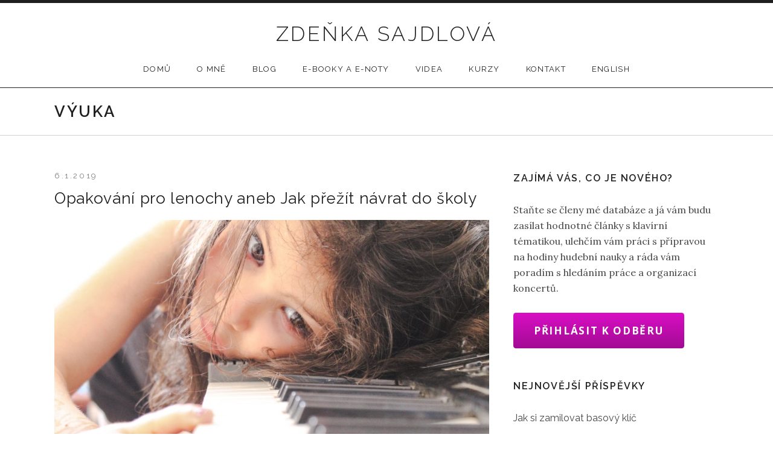

--- FILE ---
content_type: text/html; charset=UTF-8
request_url: https://www.zdenka-piano.com/tag/vyuka/
body_size: 13064
content:
<!DOCTYPE html>
<html class="no-js" lang="cs-CZ" prefix="og: http://ogp.me/ns# fb: http://ogp.me/ns/fb#">
<head>
	<meta charset="UTF-8">
	<meta name="viewport" content="width=device-width, initial-scale=1.0">
	
<!-- BEGIN Metadata added by the Add-Meta-Tags WordPress plugin -->
<meta name="robots" content="index,follow" />
<meta name="description" content="Content tagged with výuka." />
<meta name="keywords" content="výuka" />
<!-- END Metadata added by the Add-Meta-Tags WordPress plugin -->

<title>výuka &#8211; ZDEŇKA SAJDLOVÁ</title>
<meta name='robots' content='max-image-preview:large' />
<link rel='dns-prefetch' href='//fonts.googleapis.com' />
<link href='https://fonts.gstatic.com' crossorigin rel='preconnect' />
<link rel="alternate" type="application/rss+xml" title="ZDEŇKA SAJDLOVÁ &raquo; RSS zdroj" href="https://www.zdenka-piano.com/feed/" />
<link rel="alternate" type="application/rss+xml" title="ZDEŇKA SAJDLOVÁ &raquo; RSS pro štítek výuka" href="https://www.zdenka-piano.com/tag/vyuka/feed/" />
<style id='wp-img-auto-sizes-contain-inline-css' type='text/css'>
img:is([sizes=auto i],[sizes^="auto," i]){contain-intrinsic-size:3000px 1500px}
/*# sourceURL=wp-img-auto-sizes-contain-inline-css */
</style>
<link rel='stylesheet' id='dashicons-css' href='https://www.zdenka-piano.com/wp-includes/css/dashicons.min.css?ver=6.9' type='text/css' media='all' />
<link rel='stylesheet' id='post-views-counter-frontend-css' href='https://www.zdenka-piano.com/wp-content/plugins/post-views-counter/css/frontend.css?ver=1.7.1' type='text/css' media='all' />
<style id='wp-emoji-styles-inline-css' type='text/css'>

	img.wp-smiley, img.emoji {
		display: inline !important;
		border: none !important;
		box-shadow: none !important;
		height: 1em !important;
		width: 1em !important;
		margin: 0 0.07em !important;
		vertical-align: -0.1em !important;
		background: none !important;
		padding: 0 !important;
	}
/*# sourceURL=wp-emoji-styles-inline-css */
</style>
<link rel='stylesheet' id='wp-block-library-css' href='https://www.zdenka-piano.com/wp-includes/css/dist/block-library/style.min.css?ver=6.9' type='text/css' media='all' />
<style id='classic-theme-styles-inline-css' type='text/css'>
/*! This file is auto-generated */
.wp-block-button__link{color:#fff;background-color:#32373c;border-radius:9999px;box-shadow:none;text-decoration:none;padding:calc(.667em + 2px) calc(1.333em + 2px);font-size:1.125em}.wp-block-file__button{background:#32373c;color:#fff;text-decoration:none}
/*# sourceURL=/wp-includes/css/classic-themes.min.css */
</style>
<style id='global-styles-inline-css' type='text/css'>
:root{--wp--preset--aspect-ratio--square: 1;--wp--preset--aspect-ratio--4-3: 4/3;--wp--preset--aspect-ratio--3-4: 3/4;--wp--preset--aspect-ratio--3-2: 3/2;--wp--preset--aspect-ratio--2-3: 2/3;--wp--preset--aspect-ratio--16-9: 16/9;--wp--preset--aspect-ratio--9-16: 9/16;--wp--preset--color--black: #000000;--wp--preset--color--cyan-bluish-gray: #abb8c3;--wp--preset--color--white: #ffffff;--wp--preset--color--pale-pink: #f78da7;--wp--preset--color--vivid-red: #cf2e2e;--wp--preset--color--luminous-vivid-orange: #ff6900;--wp--preset--color--luminous-vivid-amber: #fcb900;--wp--preset--color--light-green-cyan: #7bdcb5;--wp--preset--color--vivid-green-cyan: #00d084;--wp--preset--color--pale-cyan-blue: #8ed1fc;--wp--preset--color--vivid-cyan-blue: #0693e3;--wp--preset--color--vivid-purple: #9b51e0;--wp--preset--gradient--vivid-cyan-blue-to-vivid-purple: linear-gradient(135deg,rgb(6,147,227) 0%,rgb(155,81,224) 100%);--wp--preset--gradient--light-green-cyan-to-vivid-green-cyan: linear-gradient(135deg,rgb(122,220,180) 0%,rgb(0,208,130) 100%);--wp--preset--gradient--luminous-vivid-amber-to-luminous-vivid-orange: linear-gradient(135deg,rgb(252,185,0) 0%,rgb(255,105,0) 100%);--wp--preset--gradient--luminous-vivid-orange-to-vivid-red: linear-gradient(135deg,rgb(255,105,0) 0%,rgb(207,46,46) 100%);--wp--preset--gradient--very-light-gray-to-cyan-bluish-gray: linear-gradient(135deg,rgb(238,238,238) 0%,rgb(169,184,195) 100%);--wp--preset--gradient--cool-to-warm-spectrum: linear-gradient(135deg,rgb(74,234,220) 0%,rgb(151,120,209) 20%,rgb(207,42,186) 40%,rgb(238,44,130) 60%,rgb(251,105,98) 80%,rgb(254,248,76) 100%);--wp--preset--gradient--blush-light-purple: linear-gradient(135deg,rgb(255,206,236) 0%,rgb(152,150,240) 100%);--wp--preset--gradient--blush-bordeaux: linear-gradient(135deg,rgb(254,205,165) 0%,rgb(254,45,45) 50%,rgb(107,0,62) 100%);--wp--preset--gradient--luminous-dusk: linear-gradient(135deg,rgb(255,203,112) 0%,rgb(199,81,192) 50%,rgb(65,88,208) 100%);--wp--preset--gradient--pale-ocean: linear-gradient(135deg,rgb(255,245,203) 0%,rgb(182,227,212) 50%,rgb(51,167,181) 100%);--wp--preset--gradient--electric-grass: linear-gradient(135deg,rgb(202,248,128) 0%,rgb(113,206,126) 100%);--wp--preset--gradient--midnight: linear-gradient(135deg,rgb(2,3,129) 0%,rgb(40,116,252) 100%);--wp--preset--font-size--small: 13px;--wp--preset--font-size--medium: 20px;--wp--preset--font-size--large: 36px;--wp--preset--font-size--x-large: 42px;--wp--preset--spacing--20: 0.44rem;--wp--preset--spacing--30: 0.67rem;--wp--preset--spacing--40: 1rem;--wp--preset--spacing--50: 1.5rem;--wp--preset--spacing--60: 2.25rem;--wp--preset--spacing--70: 3.38rem;--wp--preset--spacing--80: 5.06rem;--wp--preset--shadow--natural: 6px 6px 9px rgba(0, 0, 0, 0.2);--wp--preset--shadow--deep: 12px 12px 50px rgba(0, 0, 0, 0.4);--wp--preset--shadow--sharp: 6px 6px 0px rgba(0, 0, 0, 0.2);--wp--preset--shadow--outlined: 6px 6px 0px -3px rgb(255, 255, 255), 6px 6px rgb(0, 0, 0);--wp--preset--shadow--crisp: 6px 6px 0px rgb(0, 0, 0);}:where(.is-layout-flex){gap: 0.5em;}:where(.is-layout-grid){gap: 0.5em;}body .is-layout-flex{display: flex;}.is-layout-flex{flex-wrap: wrap;align-items: center;}.is-layout-flex > :is(*, div){margin: 0;}body .is-layout-grid{display: grid;}.is-layout-grid > :is(*, div){margin: 0;}:where(.wp-block-columns.is-layout-flex){gap: 2em;}:where(.wp-block-columns.is-layout-grid){gap: 2em;}:where(.wp-block-post-template.is-layout-flex){gap: 1.25em;}:where(.wp-block-post-template.is-layout-grid){gap: 1.25em;}.has-black-color{color: var(--wp--preset--color--black) !important;}.has-cyan-bluish-gray-color{color: var(--wp--preset--color--cyan-bluish-gray) !important;}.has-white-color{color: var(--wp--preset--color--white) !important;}.has-pale-pink-color{color: var(--wp--preset--color--pale-pink) !important;}.has-vivid-red-color{color: var(--wp--preset--color--vivid-red) !important;}.has-luminous-vivid-orange-color{color: var(--wp--preset--color--luminous-vivid-orange) !important;}.has-luminous-vivid-amber-color{color: var(--wp--preset--color--luminous-vivid-amber) !important;}.has-light-green-cyan-color{color: var(--wp--preset--color--light-green-cyan) !important;}.has-vivid-green-cyan-color{color: var(--wp--preset--color--vivid-green-cyan) !important;}.has-pale-cyan-blue-color{color: var(--wp--preset--color--pale-cyan-blue) !important;}.has-vivid-cyan-blue-color{color: var(--wp--preset--color--vivid-cyan-blue) !important;}.has-vivid-purple-color{color: var(--wp--preset--color--vivid-purple) !important;}.has-black-background-color{background-color: var(--wp--preset--color--black) !important;}.has-cyan-bluish-gray-background-color{background-color: var(--wp--preset--color--cyan-bluish-gray) !important;}.has-white-background-color{background-color: var(--wp--preset--color--white) !important;}.has-pale-pink-background-color{background-color: var(--wp--preset--color--pale-pink) !important;}.has-vivid-red-background-color{background-color: var(--wp--preset--color--vivid-red) !important;}.has-luminous-vivid-orange-background-color{background-color: var(--wp--preset--color--luminous-vivid-orange) !important;}.has-luminous-vivid-amber-background-color{background-color: var(--wp--preset--color--luminous-vivid-amber) !important;}.has-light-green-cyan-background-color{background-color: var(--wp--preset--color--light-green-cyan) !important;}.has-vivid-green-cyan-background-color{background-color: var(--wp--preset--color--vivid-green-cyan) !important;}.has-pale-cyan-blue-background-color{background-color: var(--wp--preset--color--pale-cyan-blue) !important;}.has-vivid-cyan-blue-background-color{background-color: var(--wp--preset--color--vivid-cyan-blue) !important;}.has-vivid-purple-background-color{background-color: var(--wp--preset--color--vivid-purple) !important;}.has-black-border-color{border-color: var(--wp--preset--color--black) !important;}.has-cyan-bluish-gray-border-color{border-color: var(--wp--preset--color--cyan-bluish-gray) !important;}.has-white-border-color{border-color: var(--wp--preset--color--white) !important;}.has-pale-pink-border-color{border-color: var(--wp--preset--color--pale-pink) !important;}.has-vivid-red-border-color{border-color: var(--wp--preset--color--vivid-red) !important;}.has-luminous-vivid-orange-border-color{border-color: var(--wp--preset--color--luminous-vivid-orange) !important;}.has-luminous-vivid-amber-border-color{border-color: var(--wp--preset--color--luminous-vivid-amber) !important;}.has-light-green-cyan-border-color{border-color: var(--wp--preset--color--light-green-cyan) !important;}.has-vivid-green-cyan-border-color{border-color: var(--wp--preset--color--vivid-green-cyan) !important;}.has-pale-cyan-blue-border-color{border-color: var(--wp--preset--color--pale-cyan-blue) !important;}.has-vivid-cyan-blue-border-color{border-color: var(--wp--preset--color--vivid-cyan-blue) !important;}.has-vivid-purple-border-color{border-color: var(--wp--preset--color--vivid-purple) !important;}.has-vivid-cyan-blue-to-vivid-purple-gradient-background{background: var(--wp--preset--gradient--vivid-cyan-blue-to-vivid-purple) !important;}.has-light-green-cyan-to-vivid-green-cyan-gradient-background{background: var(--wp--preset--gradient--light-green-cyan-to-vivid-green-cyan) !important;}.has-luminous-vivid-amber-to-luminous-vivid-orange-gradient-background{background: var(--wp--preset--gradient--luminous-vivid-amber-to-luminous-vivid-orange) !important;}.has-luminous-vivid-orange-to-vivid-red-gradient-background{background: var(--wp--preset--gradient--luminous-vivid-orange-to-vivid-red) !important;}.has-very-light-gray-to-cyan-bluish-gray-gradient-background{background: var(--wp--preset--gradient--very-light-gray-to-cyan-bluish-gray) !important;}.has-cool-to-warm-spectrum-gradient-background{background: var(--wp--preset--gradient--cool-to-warm-spectrum) !important;}.has-blush-light-purple-gradient-background{background: var(--wp--preset--gradient--blush-light-purple) !important;}.has-blush-bordeaux-gradient-background{background: var(--wp--preset--gradient--blush-bordeaux) !important;}.has-luminous-dusk-gradient-background{background: var(--wp--preset--gradient--luminous-dusk) !important;}.has-pale-ocean-gradient-background{background: var(--wp--preset--gradient--pale-ocean) !important;}.has-electric-grass-gradient-background{background: var(--wp--preset--gradient--electric-grass) !important;}.has-midnight-gradient-background{background: var(--wp--preset--gradient--midnight) !important;}.has-small-font-size{font-size: var(--wp--preset--font-size--small) !important;}.has-medium-font-size{font-size: var(--wp--preset--font-size--medium) !important;}.has-large-font-size{font-size: var(--wp--preset--font-size--large) !important;}.has-x-large-font-size{font-size: var(--wp--preset--font-size--x-large) !important;}
:where(.wp-block-post-template.is-layout-flex){gap: 1.25em;}:where(.wp-block-post-template.is-layout-grid){gap: 1.25em;}
:where(.wp-block-term-template.is-layout-flex){gap: 1.25em;}:where(.wp-block-term-template.is-layout-grid){gap: 1.25em;}
:where(.wp-block-columns.is-layout-flex){gap: 2em;}:where(.wp-block-columns.is-layout-grid){gap: 2em;}
:root :where(.wp-block-pullquote){font-size: 1.5em;line-height: 1.6;}
/*# sourceURL=global-styles-inline-css */
</style>
<link rel='stylesheet' id='cuepro-css' href='https://www.zdenka-piano.com/wp-content/plugins/cuepro/assets/css/cuepro.css?ver=1.1.0' type='text/css' media='all' />
<link rel='stylesheet' id='fcbkbttn_icon-css' href='https://www.zdenka-piano.com/wp-content/plugins/facebook-button-plugin/css/icon.css?ver=2.77' type='text/css' media='all' />
<link rel='stylesheet' id='fcbkbttn_stylesheet-css' href='https://www.zdenka-piano.com/wp-content/plugins/facebook-button-plugin/css/style.css?ver=2.77' type='text/css' media='all' />
<link rel='stylesheet' id='genericons-css' href='https://www.zdenka-piano.com/wp-content/themes/promenade/assets/css/genericons.css?ver=3.4.1' type='text/css' media='all' />
<link rel='stylesheet' id='promenade-style-css' href='https://www.zdenka-piano.com/wp-content/themes/promenade/style.css?ver=6.9' type='text/css' media='all' />
<link rel='stylesheet' id='promenade-audiotheme-css' href='https://www.zdenka-piano.com/wp-content/themes/promenade/assets/css/audiotheme.css?ver=6.9' type='text/css' media='all' />
<link rel='stylesheet' id='cedaro-theme-fonts-google-css' href='https://fonts.googleapis.com/css?family=Raleway%3A300%7CRaleway%3A400%7CRaleway%3A400%2C600%2C700%7CLora%3A400%2C400italic%2C700%2C700italic&#038;subset=latin&#038;ver=6.9' type='text/css' media='all' />
<link rel='stylesheet' id='fontawesome-css' href='//maxcdn.bootstrapcdn.com/font-awesome/4.3.0/css/font-awesome.min.css?ver=4.3.0' type='text/css' media='all' />
<link rel='stylesheet' id='google-font-open-sans-css' href='//fonts.googleapis.com/css?family=Open+Sans%3A400%2C300%2C700&#038;ver=6.9' type='text/css' media='all' />
<link rel='stylesheet' id='mb-css' href='https://www.zdenka-piano.com/wp-content/plugins/mango-buttons/public/style/mb-button.css?ver=1.2.9' type='text/css' media='all' />
<script type="text/javascript" src="https://www.zdenka-piano.com/wp-includes/js/jquery/jquery.min.js?ver=3.7.1" id="jquery-core-js"></script>
<script type="text/javascript" src="https://www.zdenka-piano.com/wp-includes/js/jquery/jquery-migrate.min.js?ver=3.4.1" id="jquery-migrate-js"></script>
<link rel="https://api.w.org/" href="https://www.zdenka-piano.com/wp-json/" /><link rel="alternate" title="JSON" type="application/json" href="https://www.zdenka-piano.com/wp-json/wp/v2/tags/14" /><link rel="EditURI" type="application/rsd+xml" title="RSD" href="https://www.zdenka-piano.com/xmlrpc.php?rsd" />
<meta name="generator" content="WordPress 6.9" />
<meta property="fb:app_id" content="166600260726719"/>
<!-- fcbkbttn meta start -->
<meta property="og:url" content="https://www.zdenka-piano.com/tag/vyuka"/>
<meta property="og:title" content="Štítek: &lt;span&gt;výuka&lt;/span&gt;"/>
<meta property="og:site_name" content="ZDEŇKA SAJDLOVÁ"/>
<!-- fcbkbttn meta end -->
<meta name="facebook-domain-verification" content="rueuf67ykh4vt6qz2je45ip52f1t75" />

<!-- Meta Pixel Code -->
<script>
!function(f,b,e,v,n,t,s)
{if(f.fbq)return;n=f.fbq=function(){n.callMethod?
n.callMethod.apply(n,arguments):n.queue.push(arguments)};
if(!f._fbq)f._fbq=n;n.push=n;n.loaded=!0;n.version='2.0';
n.queue=[];t=b.createElement(e);t.async=!0;
t.src=v;s=b.getElementsByTagName(e)[0];
s.parentNode.insertBefore(t,s)}(window, document,'script',
'https://connect.facebook.net/en_US/fbevents.js');
fbq('init', '700108385154832');
fbq('track', 'PageView');
</script>
<noscript><img loading="lazy" height="1" width="1" style="display:none"
src="https://www.facebook.com/tr?id=700108385154832&ev=PageView&noscript=1"
/></noscript>
<!-- End Meta Pixel Code --><link rel="profile" href="http://gmpg.org/xfn/11">
<link rel="pingback" href="https://www.zdenka-piano.com/xmlrpc.php">
<script>document.documentElement.className = document.documentElement.className.replace('no-js','js');</script>
<!--[if lt IE 9]><script src="https://www.zdenka-piano.com/wp-content/themes/promenade/assets/js/vendor/html5.js"></script><![endif]-->
<meta name="generator" content="Elementor 3.33.4; features: additional_custom_breakpoints; settings: css_print_method-external, google_font-enabled, font_display-auto">
			<style>
				.e-con.e-parent:nth-of-type(n+4):not(.e-lazyloaded):not(.e-no-lazyload),
				.e-con.e-parent:nth-of-type(n+4):not(.e-lazyloaded):not(.e-no-lazyload) * {
					background-image: none !important;
				}
				@media screen and (max-height: 1024px) {
					.e-con.e-parent:nth-of-type(n+3):not(.e-lazyloaded):not(.e-no-lazyload),
					.e-con.e-parent:nth-of-type(n+3):not(.e-lazyloaded):not(.e-no-lazyload) * {
						background-image: none !important;
					}
				}
				@media screen and (max-height: 640px) {
					.e-con.e-parent:nth-of-type(n+2):not(.e-lazyloaded):not(.e-no-lazyload),
					.e-con.e-parent:nth-of-type(n+2):not(.e-lazyloaded):not(.e-no-lazyload) * {
						background-image: none !important;
					}
				}
			</style>
						<meta name="theme-color" content="#A8070442">
			<!-- multilingual website powered with xili-language v. 2.21.3 - WP plugin of dev.xiligroup.com -->
<style id="sccss">a {
  color: #00ccff;
}
a:hover, a:active {
  color: #000000;
}
.footer-widgets {
    display: none;
}
.page-id-176 .footer-widgets {
    display: block;
}
/*.home #footer {
  display: none;
}*/
a.recent-posts-feed-link {
  display: none !important;
}

.fcbkbttn_buttons_block {
	display: none;
}

body.single-post .fcbkbttn_buttons_block {
	display: block;
}

.page-id-665 .site-header,
.page-id-1295 .site-header,
.page-id-1349 .site-header,
.page-id-1482 .site-header,
.page-id-1772 .site-header,
.page-id-1859 .site-header,
.page-id-1293 .site-header,
.page-id-538 .site-header,
.page-id-628 .site-header,
.page-id-2986 .site-header {
  display: none;
}
.page-id-1295 .entry-header,
.page-id-1859 .entry-header,
.page-id-2986 .entry-header {
  display: none;
}
.page-id-1295.layout-page-header .site-content .site-content-inside,
.page-id-1859.layout-page-header .site-content .site-content-inside {
  padding-top: 3em;
}
.page-id-1772 .site-content {
  margin-top: 30px;
}
.page-id-1772 .site-content .entry-header h1.entry-title {
	font-style: italic;
	color: #000080;
	font-size: 2.9rem;
  font-weight: 400;
  line-height: 1.62068966;
}

.page-id-1880 #frm-showUserForm,
.page-id-2913 #frm-showUserForm {
	margin: 0px auto;
	margin-top: 20px;
}

.popup_div {
    display: none;
}
.popup_cover {
    position: fixed;
    top: 0px;
    left: 0px;
    width: 100%;
    height: 100%;
    background:rgba(0,0,0,0.6);
    z-index: 5;
}
.popup_div_wrapper {
    position: absolute;
    z-index: 100;
}
.popup_div_inner {
    background-color: white;
    border: 1px solid black;
    border-radius: 15px;
    padding: 15px;
}
.popup_div_close {
    position: absolute;
    top: 8px;
    right: 12px;
  	font-size: 30px;
  	font-weight: bold;
    font-family: sans-serif;
}
.popup_div_close:hover {
    cursor: pointer;
    color: #104e6b;
}
.border-box {
    -webkit-box-sizing: border-box;
    -moz-box-sizing: border-box;
    -o-box-sizing: border-box;
    -ms-box-sizing: border-box;
    box-sizing: border-box;
}

body.page-id-384.layout-content .site-content-inside {
	max-width: 960px;
}

.ebook_container {
    display: block;
}
.ebook_sloupec3 {
	  width: 33.333%;
	  min-width: 220px;
	  float: left;
	  text-align: center;
}
.ebook_sloupec2 {
	  width: 50%;
	  min-width: 330px;
	  float: left;
	  text-align: center;
}
.ebook_sloupec1 {
	  width: 50%;
	  min-width: 330px;
	  margin: 0px auto;
	  text-align: center;
}
@media screen and (max-width: 720px) {
	.ebook_sloupec3 {
		width: 50%;
	}
}
@media screen and (max-width: 500px) {
	.ebook_sloupec3, .ebook_sloupec2, .ebook_sloupec1 {
		width: auto;
		min-width: 0;
		float: none;
	}
}
.border-box {
    -webkit-box-sizing: border-box;
    -moz-box-sizing: border-box;
    -o-box-sizing: border-box;
    -ms-box-sizing: border-box;
    box-sizing: border-box;
}

.entry-content .fb-like.fb_iframe_widget {
	margin-bottom: 20px;
}

.otazka_nadpis {
  cursor: pointer;
	margin-bottom: 0px !important;
}
.otazka_nadpis p {
  margin-bottom: 0px;
}
.otazka_odpoved {
  display: none;
	margin-top: 15px;
}
body.elementor-editor-active .otazka_odpoved {
  display: block;
}

.cist-dale {
	color: #108892;
	font-style: italic;
	text-decoration: underline;
	cursor: pointer;
}
.cist-dale:hover {
	text-decoration: none;
}
.text-zbyvajici {
	display: none;
}
body.elementor-editor-active .text-zbyvajici {
	display: inline;
}</style>
<!-- START - Open Graph and Twitter Card Tags 3.3.7 -->
 <!-- Facebook Open Graph -->
  <meta property="og:locale" content="cs_CZ"/>
  <meta property="og:site_name" content="ZDEŇKA SAJDLOVÁ"/>
  <meta property="og:title" content="výuka"/>
  <meta property="og:url" content="https://www.zdenka-piano.com/tag/vyuka/"/>
  <meta property="og:type" content="article"/>
  <meta property="og:description" content="My piano world"/>
 <!-- Google+ / Schema.org -->
  <meta itemprop="name" content="výuka"/>
  <meta itemprop="headline" content="výuka"/>
  <meta itemprop="description" content="My piano world"/>
  <!--<meta itemprop="publisher" content="ZDEŇKA SAJDLOVÁ"/>--> <!-- To solve: The attribute publisher.itemtype has an invalid value -->
 <!-- Twitter Cards -->
  <meta name="twitter:title" content="výuka"/>
  <meta name="twitter:url" content="https://www.zdenka-piano.com/tag/vyuka/"/>
  <meta name="twitter:description" content="My piano world"/>
  <meta name="twitter:card" content="summary_large_image"/>
 <!-- SEO -->
 <!-- Misc. tags -->
 <!-- is_tag -->
<!-- END - Open Graph and Twitter Card Tags 3.3.7 -->
	
</head>

<body class="archive tag tag-vyuka tag-14 wp-theme-promenade font_site-title_raleway font_site-navigation_raleway font_headings_raleway font_content_lora elementor-default elementor-kit-1420" itemscope="itemscope" itemtype="http://schema.org/Blog">
	<div id="page" class="hfeed site">
		<a class="skip-link screen-reader-text" href="#content">Skip to content</a>

		
		<header id="masthead" class="site-header" role="banner" itemscope itemtype="http://schema.org/WPHeader">
			<h1 class="site-title"><a href="https://www.zdenka-piano.com/" rel="home">ZDEŇKA SAJDLOVÁ</a></h1>
			<nav id="site-navigation" class="site-navigation clearfix" role="navigation" itemscope itemtype="http://schema.org/SiteNavigationElement">
				<button class="site-navigation-toggle">Menu</button>

				<ul id="menu-hlavni-menu" class="menu"><li id="menu-item-178" class="xlmenuslug--hlavni-menu-cz--hlavni-menu-en menu-item menu-item-type-custom menu-item-object-custom first-item insertion-point menu-item menu-item-type-post_type menu-item-object-page menu-item-178 menu-item-dom"><a href="https://www.zdenka-piano.com/domu/">Domů</a></li>
<li id="menu-item-179" class="xlmenuslug--hlavni-menu-cz--hlavni-menu-en menu-item menu-item-type-custom menu-item-object-custom first-item insertion-point menu-item menu-item-type-post_type menu-item-object-page menu-item-179 menu-item-o-mn"><a href="https://www.zdenka-piano.com/o-mne/">O mně</a></li>
<li id="menu-item-219" class="xlmenuslug--hlavni-menu-cz--hlavni-menu-en menu-item menu-item-type-custom menu-item-object-custom first-item insertion-point menu-item menu-item-type-post_type menu-item-object-page current_page_parent menu-item-219 menu-item-blog"><a href="https://www.zdenka-piano.com/blog/">Blog</a></li>
<li id="menu-item-2351" class="xlmenuslug--hlavni-menu-cz--hlavni-menu-en menu-item menu-item-type-custom menu-item-object-custom first-item insertion-point menu-item menu-item-type-post_type menu-item-object-page menu-item-2351 menu-item-e-booky-a-e-noty"><a href="https://www.zdenka-piano.com/e-booky-a-noty/">E-booky a e-noty</a></li>
<li id="menu-item-182" class="xlmenuslug--hlavni-menu-cz--hlavni-menu-en menu-item menu-item-type-custom menu-item-object-custom first-item insertion-point menu-item menu-item-type-custom menu-item-object-custom menu-item-182 menu-item-videa"><a href="https://www.zdenka-piano.com/videos/">Videa</a></li>
<li id="menu-item-4605" class="xlmenuslug--hlavni-menu-cz--hlavni-menu-en menu-item menu-item-type-custom menu-item-object-custom first-item insertion-point menu-item menu-item-type-post_type menu-item-object-page menu-item-4605 menu-item-kurzy"><a href="https://www.zdenka-piano.com/kurzy/">Kurzy</a></li>
<li id="menu-item-4606" class="xlmenuslug--hlavni-menu-cz--hlavni-menu-en menu-item menu-item-type-custom menu-item-object-custom first-item insertion-point menu-item menu-item-type-post_type menu-item-object-page menu-item-4606 menu-item-kontakt"><a href="https://www.zdenka-piano.com/kontakt/">Kontakt</a></li>
<li id="menu-item-18801" class="xl-list navmenu-a menu-item menu-item-type-custom menu-item-object-custom last-item lang-en_us menu-item-18801 menu-item-english"><a href="https://www.zdenka-piano.com?lang=en_us" title="Posts selected in English">English</a></li>
</ul>			</nav>
		</header>

		
		<div id="content" class="site-content">

			
	<header class="site-content-header">
		<div class="page-fence">

			<h1 class="site-content-header-title">
				výuka			</h1>

					</div>
	</header>


			<div class="site-content-inside">
				<div class="page-fence">

					
<main id="primary" class="content-area" role="main">

	
		
		<div class="fcbkbttn_buttons_block fcbkbttn_arhiv" id="fcbkbttn_left"><div class="fcbkbttn_like "><fb:like href="https://www.zdenka-piano.com/tag/vyuka" action="like" colorscheme="light" layout="standard"  width="450px" size="small"></fb:like></div><div class="fb-share-button  " data-href="https://www.zdenka-piano.com/tag/vyuka" data-type="button" data-size="small"></div></div>
			
<article id="post-738" class="post-738 post type-post status-publish format-standard hentry category-deti-u-klaviru category-pedagogicke-vychytavky tag-deti tag-klavir tag-vyuka language-cs_cz" itemscope itemtype="http://schema.org/BlogPosting" itemprop="blogPost">
	<header class="entry-header">
		<h1 class="entry-title" itemprop="headline"><a href="https://www.zdenka-piano.com/opakovani-pro-lenochy-aneb-jak-si-uzit-navrat-do-skoly/" rel="bookmark" itemprop="url">Opakování pro lenochy aneb Jak přežít návrat do školy</a></h1>
		
			<p class="entry-meta entry-meta--header">
				<span class="sep sep-by">By</span> <span class="author vcard" itemprop="author" itemscope itemtype="http://schema.org/Person"><a class="url fn n" href="https://www.zdenka-piano.com/author/zdenka/" rel="author" itemprop="url"><span itemprop="name">Zdeňka Sajdlová</span></a></span>
				<span class="sep">|</span>

				<time class="entry-date published" datetime="2019-01-06T22:57:59+01:00" itemprop="datePublished">6.1.2019</time>			</p>

			</header>

	
		<div class="entry-content" itemprop="articleBody">
			
			<div class="fcbkbttn_buttons_block" id="fcbkbttn_left"><div class="fcbkbttn_like "><fb:like href="https://www.zdenka-piano.com/opakovani-pro-lenochy-aneb-jak-si-uzit-navrat-do-skoly/" action="like" colorscheme="light" layout="standard"  width="450px" size="small"></fb:like></div><div class="fb-share-button  " data-href="https://www.zdenka-piano.com/opakovani-pro-lenochy-aneb-jak-si-uzit-navrat-do-skoly/" data-type="button" data-size="small"></div></div><p><img fetchpriority="high" fetchpriority="high" fetchpriority="high" decoding="async" class="alignnone wp-image-746" src="https://www.zdenka-piano.com/wp-content/uploads/2019/01/dítě-nej-kvalita-300x200.jpg" alt="" width="824" height="549" srcset="https://www.zdenka-piano.com/wp-content/uploads/2019/01/dítě-nej-kvalita-300x200.jpg 300w, https://www.zdenka-piano.com/wp-content/uploads/2019/01/dítě-nej-kvalita-768x512.jpg 768w, https://www.zdenka-piano.com/wp-content/uploads/2019/01/dítě-nej-kvalita-1024x683.jpg 1024w" sizes="(max-width: 824px) 100vw, 824px" /></p>
<p><strong>A je to tu, zase do pracovního procesu! Také máte pocit, že vaši žáci všechno zapomněli a nerozeznají půlovou notu od čtvrťové? Máte jim to za zlé? Já ne, byla jsem STEJNÁ! P</strong><strong>roto jsem připravila pár tipů, jak žáčkům </strong>&hellip; <a href="https://www.zdenka-piano.com/opakovani-pro-lenochy-aneb-jak-si-uzit-navrat-do-skoly/" class="read-more"><br/>Pokračovat ve čtení &rarr; </a></p>
			
					</div>

	
	
		<footer class="entry-meta entry-meta--footer">
			
				Posted in <a href="https://www.zdenka-piano.com/category/deti-u-klaviru/?lang=cs_cz" title="View all posts in Děti u klavíru" rel="category tag">Děti u klavíru</a>, <a href="https://www.zdenka-piano.com/category/pedagogicke-vychytavky/?lang=cs_cz" title="View all posts in Pedagogické vychytávky" rel="category tag">Pedagogické vychytávky</a> and tagged as <a href="https://www.zdenka-piano.com/tag/deti/" rel="tag">děti</a>, <a href="https://www.zdenka-piano.com/tag/klavir/" rel="tag">klavír</a>, <a href="https://www.zdenka-piano.com/tag/vyuka/" rel="tag">výuka</a>.
			
			
				<span class="comments-link"><span>Komentáře nejsou povolené<span class="screen-reader-text"> u textu s názvem Opakování pro lenochy aneb Jak přežít návrat do školy</span></span></span>

			
					</footer>

	</article>

		
		
	
</main>



	<div id="secondary" class="widget-area widget-area--main" role="complementary" itemscope itemtype="http://schema.org/WPSideBar">

		
		<div id="text-3" class="widget widget_text widget-1"><h4 class="widget-title">Zajímá vás, co je nového?</h4>			<div class="textwidget"><p>Staňte se členy mé databáze a já vám budu zasílat hodnotné články s klavírní tématikou, ulehčím vám práci s přípravou na hodiny hudební nauky a ráda vám poradím s hledáním práce a organizací koncertů.</p>
<div id="muj_popup_div1" class="popup_div">
<div class="popup_cover"></div>
<div class="popup_div_wrapper">
<div class="popup_div_inner">
<div id="muj_popup_close1" class="popup_div_close">x</div>
<div style="width: 550px;"><iframe src="https://1503dfb6.sibforms.com/serve/[base64]" frameborder="0" scrolling="auto" allowfullscreen style="display: block; margin-left: auto; margin-right: auto; max-width: 100%; width:100%; height: 590px;"></iframe></div>
</div>
</div>
</div>
<p><a id="moje_popup_tlacitko1" class="mb-button mb-style-traditional mb-size-medium mb-corners-default mb-text-style-heavy" style="background-color: #d80ec4; align: center;">Přihlásit k odběru</a></p>
</div>
		</div><div id="recent-posts-5" class="widget widget_recent_posts widget-2 post-type_post">
<h4 class="widget-title">Nejnovější příspěvky<a class="recent-posts-feed-link" href="https://www.zdenka-piano.com/feed/">Feed</a></h4>
	<ul class="recent-posts-list">

	<div class="fcbkbttn_buttons_block fcbkbttn_arhiv" id="fcbkbttn_left"><div class="fcbkbttn_like "><fb:like href="https://www.zdenka-piano.com/tag/vyuka" action="like" colorscheme="light" layout="standard"  width="450px" size="small"></fb:like></div><div class="fb-share-button  " data-href="https://www.zdenka-piano.com/tag/vyuka" data-type="button" data-size="small"></div></div>		<li class="recent-posts-item">
			<h5 class="recent-posts-item-title"><a href="https://www.zdenka-piano.com/jak-si-zamilovat-basovy-klic-clanek/">Jak si zamilovat basový klíč</a></h5>
			
					</li>
			<li class="recent-posts-item">
			<h5 class="recent-posts-item-title"><a href="https://www.zdenka-piano.com/jak_neztratit_nadseni_clanek/">Jak neztratit nadšení</a></h5>
			
					</li>
			<li class="recent-posts-item">
			<h5 class="recent-posts-item-title"><a href="https://www.zdenka-piano.com/jak-vytvorit-predehru-k-pisnicce/">Jak vytvořit předehru k lidové písničce</a></h5>
			
					</li>
			<li class="recent-posts-item">
			<h5 class="recent-posts-item-title"><a href="https://www.zdenka-piano.com/jak-se-uci-klavir-v-anglii/">Jak se učí klavír v Anglii</a></h5>
			
					</li>
			<li class="recent-posts-item">
			<h5 class="recent-posts-item-title"><a href="https://www.zdenka-piano.com/ceske-lidove-pisne-pro-male-i-velke/">České lidové písně pro malé i velké</a></h5>
			
					</li>
	
	</ul>
</div><div id="categories-4" class="widget widget_categories widget-3"><h4 class="widget-title">Rubriky</h4><form action="https://www.zdenka-piano.com" method="get"><label class="screen-reader-text" for="cat">Rubriky</label><select  name='cat' id='cat' class='postform'>
	<option value='-1'>Vybrat rubriku</option>
	<option class="level-0" value="24">Děti u klavíru</option>
	<option class="level-0" value="25">Dospělí začátečníci</option>
	<option class="level-0" value="1">Nezařazené</option>
	<option class="level-0" value="12">Pedagogické vychytávky</option>
	<option class="level-0" value="26">Praktické rady pro muzikanty</option>
	<option class="level-0" value="11">S klavírem na cestách</option>
	<option class="level-0" value="27">Výběr repertoáru</option>
</select>
</form><script type="text/javascript">
/* <![CDATA[ */

( ( dropdownId ) => {
	const dropdown = document.getElementById( dropdownId );
	function onSelectChange() {
		setTimeout( () => {
			if ( 'escape' === dropdown.dataset.lastkey ) {
				return;
			}
			if ( dropdown.value && parseInt( dropdown.value ) > 0 && dropdown instanceof HTMLSelectElement ) {
				dropdown.parentElement.submit();
			}
		}, 250 );
	}
	function onKeyUp( event ) {
		if ( 'Escape' === event.key ) {
			dropdown.dataset.lastkey = 'escape';
		} else {
			delete dropdown.dataset.lastkey;
		}
	}
	function onClick() {
		delete dropdown.dataset.lastkey;
	}
	dropdown.addEventListener( 'keyup', onKeyUp );
	dropdown.addEventListener( 'click', onClick );
	dropdown.addEventListener( 'change', onSelectChange );
})( "cat" );

//# sourceURL=WP_Widget_Categories%3A%3Awidget
/* ]]> */
</script>
</div><div id="custom_html-8" class="widget_text widget widget_custom_html widget-4"><div class="textwidget custom-html-widget"><div style="text-align: center;">
<a href="https://www.zdenka-piano.com/vanocni-koledy/"><img loading="lazy" src="https://www.zdenka-piano.com/wp-content/uploads/2018/11/3Dvanoce_orizly-226x300.png" class="image wp-image-644  attachment-210x278 size-210x278" alt="" style="display: inline-block; cursor: pointer; max-width: 100%; height: auto;" srcset="https://www.zdenka-piano.com/wp-content/uploads/2018/11/3Dvanoce_orizly-226x300.png 226w, https://www.zdenka-piano.com/wp-content/uploads/2018/11/3Dvanoce_orizly-768x1018.png 768w, https://www.zdenka-piano.com/wp-content/uploads/2018/11/3Dvanoce_orizly-772x1024.png 772w, https://www.zdenka-piano.com/wp-content/uploads/2018/11/3Dvanoce_orizly.png 1301w" sizes="(max-width: 210px) 100vw, 210px" itemprop="image" width="210" height="278"></a>
</div></div></div><div id="custom_html-6" class="widget_text widget widget_custom_html widget-5"><div class="textwidget custom-html-widget"><div style="text-align: center;">
<a href="https://www.zdenka-piano.com/jak-se-klavirem-uzivit-ebook-zdarma/"><img loading="lazy" id="img_side_ebook2" src="https://www.zdenka-piano.com/wp-content/uploads/2018/04/3Dpianist-259x300.png" class="image wp-image-365  attachment-medium size-medium" alt="" style="display: inline-block; cursor: pointer; max-width: 100%; height: auto;" srcset="https://www.zdenka-piano.com/wp-content/uploads/2018/04/3Dpianist-259x300.png 259w, https://www.zdenka-piano.com/wp-content/uploads/2018/04/3Dpianist-768x889.png 768w, https://www.zdenka-piano.com/wp-content/uploads/2018/04/3Dpianist-884x1024.png 884w" sizes="(max-width: 259px) 100vw, 259px" itemprop="image" width="259" height="300"></a>
</div></div></div><div id="custom_html-5" class="widget_text widget widget_custom_html widget-6 widget-last"><h4 class="widget-title">Potkáme se na Facebooku:</h4><div class="textwidget custom-html-widget"><div class="fb-page" data-href="https://www.facebook.com/zijteklaviremnaplno/" data-tabs="timeline" data-width="" data-height="" data-small-header="false" data-adapt-container-width="true" data-hide-cover="false" data-show-facepile="true"><blockquote cite="https://www.facebook.com/zijteklaviremnaplno/" class="fb-xfbml-parse-ignore"><a href="https://www.facebook.com/zijteklaviremnaplno/">Žijte klavírem naplno</a></blockquote></div></div></div>
		
	</div>



					
				</div><!-- .page-fence -->
			</div><!-- .site-content-inside -->

			
		</div><!-- #content -->

		
		<footer id="footer" class="site-footer" role="contentinfo" itemscope itemtype="http://schema.org/WPFooter">
			
				<div class="footer-widgets">
					<div class="page-fence">
						<div class="widgets-area widget-area--footer block-grid block-grid-3">
							
							<div id="custom_html-9" class="widget_text widget widget_custom_html block-grid-item widget-1"><div class="textwidget custom-html-widget"><a href="https://www.zdenka-piano.com/vanocni-koledy/" style="color: #00ccff !important;"><img loading="lazy" src="https://i2.wp.com/www.zdenka-piano.com/wp-content/uploads/2018/12/plakat_3dvanoce.jpg?fit=250%2C346" class="image wp-image-654  attachment-full size-full" alt="" style="max-width: 100%; height: auto;" srcset="https://i2.wp.com/www.zdenka-piano.com/wp-content/uploads/2018/12/plakat_3dvanoce.jpg?w=250 250w, https://i2.wp.com/www.zdenka-piano.com/wp-content/uploads/2018/12/plakat_3dvanoce.jpg?resize=217%2C300 217w" sizes="(max-width: 250px) 100vw, 250px" itemprop="image" width="250" height="346"><br/>
Stáhnout ebook zdarma</a></div></div><div id="text-2" class="widget widget_text block-grid-item widget-2">			<div class="textwidget"><p>Stáhněte si zdarma 5 vánočních koled pro čtyřruční i sólový klavír nebo si přečtěte tipy, které vám pomohou při hledání nového zaměstnání.</p>
<p>Více informací o mých eboocích najdete <a style="color: #00ccff !important;" href="https://www.zdenka-piano.com/e-booky-a-noty/">v sekci E-Booky a noty</a>.</p>
</div>
		</div><div id="custom_html-10" class="widget_text widget widget_custom_html block-grid-item widget-3 widget-last"><div class="textwidget custom-html-widget"><a href="https://www.zdenka-piano.com/jak-se-klavirem-uzivit-ebook-zdarma/" style="color: #00ccff !important;"><img loading="lazy" src="https://i1.wp.com/www.zdenka-piano.com/wp-content/uploads/2018/12/plakat_3dpianist.jpg?fit=250%2C346" class="image wp-image-653  attachment-full size-full" alt="" style="max-width: 100%; height: auto;" srcset="https://i1.wp.com/www.zdenka-piano.com/wp-content/uploads/2018/12/plakat_3dpianist.jpg?w=250 250w, https://i1.wp.com/www.zdenka-piano.com/wp-content/uploads/2018/12/plakat_3dpianist.jpg?resize=217%2C300 217w" sizes="(max-width: 250px) 100vw, 250px" itemprop="image" width="250" height="346"><br/>
Stáhnout ebook zdarma</a></div></div>
													</div>
					</div>
				</div>

			
			
				<nav class="social-nav menu-social-container">
					<ul id="menu-social" class="menu page-fence"><li id="menu-item-69" class="menu-item menu-item-type-custom menu-item-object-custom first-item menu-item-69 menu-item-youtube"><a href="https://www.youtube.com/channel/UCw1D5-3y5dHd5MhfctWPxgw">YouTube</a></li>
<li id="menu-item-70" class="menu-item menu-item-type-custom menu-item-object-custom menu-item-70 menu-item-instagram"><a href="https://www.instagram.com/zdenkasvehlakova/">Instagram</a></li>
<li id="menu-item-345" class="menu-item menu-item-type-custom menu-item-object-custom last-item menu-item-345 menu-item-facebook"><a href="https://www.facebook.com/%C5%BDijte-klav%C3%ADrem-naplno-186060672005839/">Facebook</a></li>
</ul>				</nav>

			
			<div class="credits">
				<div class="page-fence">
					<a href="https://audiotheme.com/view/promenade/">Promenade</a> WordPress theme by <a href="https://audiotheme.com/">AudioTheme</a>.				</div>
			</div>
		</footer>

		
	</div><!-- #page -->

	


<script type="speculationrules">
{"prefetch":[{"source":"document","where":{"and":[{"href_matches":"/*"},{"not":{"href_matches":["/wp-*.php","/wp-admin/*","/wp-content/uploads/*","/wp-content/*","/wp-content/plugins/*","/wp-content/themes/promenade/*","/*\\?(.+)"]}},{"not":{"selector_matches":"a[rel~=\"nofollow\"]"}},{"not":{"selector_matches":".no-prefetch, .no-prefetch a"}}]},"eagerness":"conservative"}]}
</script>
			<div id="fb-root"></div>
			<div id="fb-root"></div>
<script async defer crossorigin="anonymous" src="https://connect.facebook.net/cs_CZ/sdk.js#xfbml=1&version=v15.0&appId=166600260726719&autoLogAppEvents=1" nonce="VdOIqgSx"></script>

<script type="text/javascript" charset="utf-8">
jQuery.fn.center = function () {
    this.css("position","absolute");
    this.css("top", "0px");
    this.css("left", Math.max(0, ((jQuery(window).width() - jQuery(this).outerWidth()) / 2) + jQuery(window).scrollLeft()) + "px");
    return this;
}
jQuery.fn.center2 = function () {
    this.css("position","absolute");
    this.css("top", "-300px");
    this.css("left", "0px");
    return this;
}
jQuery(document).ready(function($) {
    $("#moje_popup_tlacitko1").click(function(e) {
        $("#muj_popup_div1").fadeIn(200);
        $("#muj_popup_div1 .popup_div_wrapper").center();
		$('html, body').animate({
		    scrollTop: $("#muj_popup_div1 .popup_div_wrapper").offset().top - 40
		}, 500);
    });
    $("#moje_popup_tlacitko2").click(function(e) {
        $("#muj_popup_div2").fadeIn(200);
        $("#muj_popup_div2 .popup_div_wrapper").center();
		$('html, body').animate({
		    scrollTop: $("#muj_popup_div2 .popup_div_wrapper").offset().top - 40
		}, 500);
    });
    $("#moje_popup_tlacitko3").click(function(e) {
        $("#muj_popup_div3").fadeIn(200);
        $("#muj_popup_div3 .popup_div_wrapper").center();
		$('html, body').animate({
		    scrollTop: $("#muj_popup_div3 .popup_div_wrapper").offset().top - 40
		}, 500);
    });
	$(document).on("click", "#moje_popup_tlacitko4", function(e) {
        var kod = $("#muj_popup_div4").html();
    	$("#muj_popup_div4").remove();
    	$("#prvni_sekce").prepend('<div id="muj_popup_div4" class="popup_div">' + kod + "</div>");
    	$("#muj_popup_div4").show(0);
        $("#muj_popup_div4 .popup_div_wrapper").center();
		$('html, body').animate({
		    scrollTop: $("#muj_popup_div4 .popup_div_wrapper").offset().top - 40
		}, 500);
    });
	$("#moje_popup_tlacitko5").click(function(e) {
        $("#muj_popup_div5").fadeIn(200);
        $("#muj_popup_div5 .popup_div_wrapper").center2();
		$('html, body').animate({
		    scrollTop: $("#muj_popup_div5 .popup_div_wrapper").offset().top - 40
		}, 500);
    });
    $("#muj_popup_close1").click(function(e) {
        $("#muj_popup_div1").fadeOut(200);
    });
    $("#muj_popup_close2").click(function(e) {
        $("#muj_popup_div2").fadeOut(200);
    });
    $("#muj_popup_close3").click(function(e) {
        $("#muj_popup_div3").fadeOut(200);
    });
	$(document).on("click", "#muj_popup_close4", function(e) {
        $("#muj_popup_div4").hide(0);
    });
	$("#muj_popup_close5").click(function(e) {
        $("#muj_popup_div5").fadeOut(200);
    });
    $("#img_side_ebook1").click(function(e) {
        $("#side_ebook1").slideToggle(500);
    });
    $("#img_side_ebook2").click(function(e) {
        $("#side_ebook2").slideToggle(500);
    });
});
</script>

<script type="text/javascript" charset="utf-8">
jQuery(document).ready(function($) {
    $(".otazka_nadpis").click(function(e) {
      if ($(this).hasClass("neaktivni")) {
        $(this).removeClass("neaktivni").addClass("aktivni");
        $(this).siblings().slideDown();
      } else {
        $(this).removeClass("aktivni").addClass("neaktivni");
        $(this).siblings().slideUp();
      }
    });
	
	$(".cist-dale").click(function(e) {
      	$(this).next(".text-zbyvajici").show(100);
		$(this).hide();
    });
});
</script>			<script>
				const lazyloadRunObserver = () => {
					const lazyloadBackgrounds = document.querySelectorAll( `.e-con.e-parent:not(.e-lazyloaded)` );
					const lazyloadBackgroundObserver = new IntersectionObserver( ( entries ) => {
						entries.forEach( ( entry ) => {
							if ( entry.isIntersecting ) {
								let lazyloadBackground = entry.target;
								if( lazyloadBackground ) {
									lazyloadBackground.classList.add( 'e-lazyloaded' );
								}
								lazyloadBackgroundObserver.unobserve( entry.target );
							}
						});
					}, { rootMargin: '200px 0px 200px 0px' } );
					lazyloadBackgrounds.forEach( ( lazyloadBackground ) => {
						lazyloadBackgroundObserver.observe( lazyloadBackground );
					} );
				};
				const events = [
					'DOMContentLoaded',
					'elementor/lazyload/observe',
				];
				events.forEach( ( event ) => {
					document.addEventListener( event, lazyloadRunObserver );
				} );
			</script>
			<link rel='stylesheet' id='thickbox-css' href='https://www.zdenka-piano.com/wp-includes/js/thickbox/thickbox.css?ver=6.9' type='text/css' media='all' />
<script type="text/javascript" src="https://www.zdenka-piano.com/wp-content/plugins/facebook-button-plugin/js/script.js?ver=2.77" id="fcbkbttn_script-js"></script>
<script type="text/javascript" id="wp-nav-menus-js-extra">
/* <![CDATA[ */
var _cedaroNavMenuL10n = {"collapseSubmenu":"Collapse submenu","expandSubmenu":"Expand submenu"};
//# sourceURL=wp-nav-menus-js-extra
/* ]]> */
</script>
<script type="text/javascript" src="https://www.zdenka-piano.com/wp-content/themes/promenade/assets/js/vendor/wp-nav-menus.js?ver=1.0.0" id="wp-nav-menus-js"></script>
<script type="text/javascript" src="https://www.zdenka-piano.com/wp-content/themes/promenade/assets/js/plugins.js?ver=20151104" id="promenade-plugins-js"></script>
<script type="text/javascript" id="promenade-js-extra">
/* <![CDATA[ */
var _promenadeSettings = {"l10n":{"nextTrack":"Next Track","previousTrack":"Previous Track","togglePlaylist":"Toggle Playlist"},"mejs":{"pluginPath":"/wp-includes/js/mediaelement/"}};
//# sourceURL=promenade-js-extra
/* ]]> */
</script>
<script type="text/javascript" src="https://www.zdenka-piano.com/wp-content/themes/promenade/assets/js/main.js?ver=20151104" id="promenade-js"></script>
<script type="text/javascript" id="thickbox-js-extra">
/* <![CDATA[ */
var thickboxL10n = {"next":"N\u00e1sleduj\u00edc\u00ed \u003E","prev":"\u003C P\u0159edchoz\u00ed","image":"Obr\u00e1zek","of":"z celkem","close":"Zav\u0159\u00edt","noiframes":"Tato funkce WordPressu vy\u017eaduje pou\u017eit\u00ed vnit\u0159n\u00edch r\u00e1m\u016f (iframe), kter\u00e9 v\u0161ak patrn\u011b nem\u00e1te povoleny nebo je v\u00e1\u0161 prohl\u00ed\u017ee\u010d v\u016fbec nepodporuje.","loadingAnimation":"https://www.zdenka-piano.com/wp-includes/js/thickbox/loadingAnimation.gif"};
//# sourceURL=thickbox-js-extra
/* ]]> */
</script>
<script type="text/javascript" src="https://www.zdenka-piano.com/wp-includes/js/thickbox/thickbox.js?ver=3.1-20121105" id="thickbox-js"></script>
<script type="text/javascript" src="https://connect.facebook.net/cs_CZ/sdk.js?ver=v16.0#xfbml=1&amp;version=v16.0&amp;appId=166600260726719&amp;autoLogAppEvents=1" id="fcbkbttn_sdk_script-js"></script>
<script id="wp-emoji-settings" type="application/json">
{"baseUrl":"https://s.w.org/images/core/emoji/17.0.2/72x72/","ext":".png","svgUrl":"https://s.w.org/images/core/emoji/17.0.2/svg/","svgExt":".svg","source":{"concatemoji":"https://www.zdenka-piano.com/wp-includes/js/wp-emoji-release.min.js?ver=6.9"}}
</script>
<script type="module">
/* <![CDATA[ */
/*! This file is auto-generated */
const a=JSON.parse(document.getElementById("wp-emoji-settings").textContent),o=(window._wpemojiSettings=a,"wpEmojiSettingsSupports"),s=["flag","emoji"];function i(e){try{var t={supportTests:e,timestamp:(new Date).valueOf()};sessionStorage.setItem(o,JSON.stringify(t))}catch(e){}}function c(e,t,n){e.clearRect(0,0,e.canvas.width,e.canvas.height),e.fillText(t,0,0);t=new Uint32Array(e.getImageData(0,0,e.canvas.width,e.canvas.height).data);e.clearRect(0,0,e.canvas.width,e.canvas.height),e.fillText(n,0,0);const a=new Uint32Array(e.getImageData(0,0,e.canvas.width,e.canvas.height).data);return t.every((e,t)=>e===a[t])}function p(e,t){e.clearRect(0,0,e.canvas.width,e.canvas.height),e.fillText(t,0,0);var n=e.getImageData(16,16,1,1);for(let e=0;e<n.data.length;e++)if(0!==n.data[e])return!1;return!0}function u(e,t,n,a){switch(t){case"flag":return n(e,"\ud83c\udff3\ufe0f\u200d\u26a7\ufe0f","\ud83c\udff3\ufe0f\u200b\u26a7\ufe0f")?!1:!n(e,"\ud83c\udde8\ud83c\uddf6","\ud83c\udde8\u200b\ud83c\uddf6")&&!n(e,"\ud83c\udff4\udb40\udc67\udb40\udc62\udb40\udc65\udb40\udc6e\udb40\udc67\udb40\udc7f","\ud83c\udff4\u200b\udb40\udc67\u200b\udb40\udc62\u200b\udb40\udc65\u200b\udb40\udc6e\u200b\udb40\udc67\u200b\udb40\udc7f");case"emoji":return!a(e,"\ud83e\u1fac8")}return!1}function f(e,t,n,a){let r;const o=(r="undefined"!=typeof WorkerGlobalScope&&self instanceof WorkerGlobalScope?new OffscreenCanvas(300,150):document.createElement("canvas")).getContext("2d",{willReadFrequently:!0}),s=(o.textBaseline="top",o.font="600 32px Arial",{});return e.forEach(e=>{s[e]=t(o,e,n,a)}),s}function r(e){var t=document.createElement("script");t.src=e,t.defer=!0,document.head.appendChild(t)}a.supports={everything:!0,everythingExceptFlag:!0},new Promise(t=>{let n=function(){try{var e=JSON.parse(sessionStorage.getItem(o));if("object"==typeof e&&"number"==typeof e.timestamp&&(new Date).valueOf()<e.timestamp+604800&&"object"==typeof e.supportTests)return e.supportTests}catch(e){}return null}();if(!n){if("undefined"!=typeof Worker&&"undefined"!=typeof OffscreenCanvas&&"undefined"!=typeof URL&&URL.createObjectURL&&"undefined"!=typeof Blob)try{var e="postMessage("+f.toString()+"("+[JSON.stringify(s),u.toString(),c.toString(),p.toString()].join(",")+"));",a=new Blob([e],{type:"text/javascript"});const r=new Worker(URL.createObjectURL(a),{name:"wpTestEmojiSupports"});return void(r.onmessage=e=>{i(n=e.data),r.terminate(),t(n)})}catch(e){}i(n=f(s,u,c,p))}t(n)}).then(e=>{for(const n in e)a.supports[n]=e[n],a.supports.everything=a.supports.everything&&a.supports[n],"flag"!==n&&(a.supports.everythingExceptFlag=a.supports.everythingExceptFlag&&a.supports[n]);var t;a.supports.everythingExceptFlag=a.supports.everythingExceptFlag&&!a.supports.flag,a.supports.everything||((t=a.source||{}).concatemoji?r(t.concatemoji):t.wpemoji&&t.twemoji&&(r(t.twemoji),r(t.wpemoji)))});
//# sourceURL=https://www.zdenka-piano.com/wp-includes/js/wp-emoji-loader.min.js
/* ]]> */
</script>

</body>
</html>
